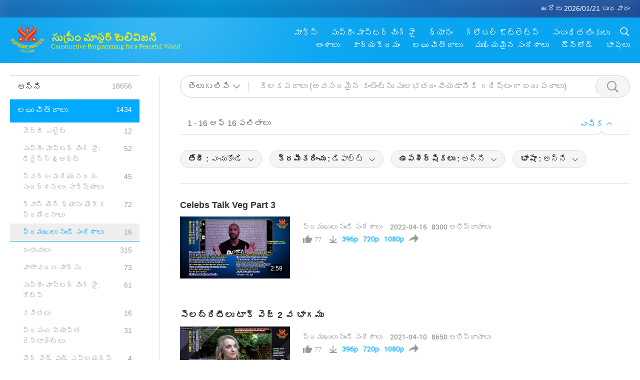

--- FILE ---
content_type: text/html; charset=UTF-8
request_url: https://suprememastertv.com/te1/search/loadmore?type=ADS&category=MFC&q=&date1=all&date2=&sort=liked&subtitle=all&srange=all&original=0
body_size: 64459
content:
<div class="funs-box"><div class="srchs-container" id="srchs-container"><div class="srch-keywords-input"><div class="srch-loading srch-loading-pc" id="srch-loading"></div><div class="srch-limit"><div class="srch-lang" id="btn-srch-limit" tar="srch-lang-list" event="click" diffy="12"><div class="name" id="srch-lang-name">తెలుగు లిపి</div><span class="ico-downr"></span></div><div class="line1"></div></div><div class="srch-inputbox"><div class="srch-loading srch-loading-mobile" id="srch-loading"></div><input type="text" class="srch-keywords" id="srch-keywords" pagename="search_page" placeholder="కీలకపదాలు (అవసరమైన కంటెంట్‌ను సులభతరం చేయడానికి గరిష్టంగా ఐదు పదాలు)" srchtype="ADS" srchcategory="MFC" slang="te" srange="all" value="" autocomplete="off"><a href="./" class="btn-srch-clear ico-clear-search" id="btn-srch-clear">ప్రశాంతంగా</a><button class="btn-srch-submit ico-srch" id="btn-srch-submit"></button></div></div><div class="srch-keywords-list" id="srch-keywords-list"><div class="srch-keywords-links" id="srch-keywords-links"></div><div class="srch-keywords-list-close"><button class="ico-up" id="srch-keywords-list-close"></button></div></div></div><div class="result"><div class="nums">1&nbsp;-&nbsp;16&nbsp;ఆఫ్&nbsp;16&nbsp;ఫలితాలు</div><div class="more"></div><div class="btns"><div class="selection" id="btn-filter-bar">ఎంపిక</div></div></div><div class="filter" id="filter"><div class="fitem filter-mobile-types"><div class="type" id="btn-type"><span class="t1">వర్గం : </span>ప్రముఖులు నుండి సందేశాలు</div><div class="ico-select"></div><div class="btn-clear" id="btn-type-category-clear"></div></div><div class="fitem" id="btn-float-menu" tar="float-menu-select-date" event="click" diffy="-5"><div class="type"><span class="t1">తేదీ : </span>ఎంచుకోండి</div><div class="ico-select"></div></div><div class="fitem" id="btn-float-menu" tar="float-menu-sort" event="click" diffy="-5"><div class="type"><span class="t1">క్రమీకరించు : </span>డిఫాల్ట్</div><div class="ico-select"></div></div><div class="fitem" id="btn-subtitles" tar="filter-menu-subtitles" data="all"><div class="type"><span class="t1">ఉపశీర్షికలు : </span>అన్ని</div><div class="ico-select"></div></div><div class="fitem" id="btn-audio" tar="filter-menu-audio" data="all"><div class="type"><span class="t1">భాషా : </span>అన్ని</div><div class="ico-select"></div></div></div></div><article class="items" id="items"><div class="sbox"><h3 class="title"><a href="../../te1/v/165629416371.html" target="_blank">Celebs Talk Veg Part 3</a></h3><div class="contents"><div class="simage"><div class="simagebox" style="background-image: url(../../vimages/202204/ADS-2320203646591s.jpg)"><a href="../../te1/v/165629416371.html" class="ico-video" title="Celebs Talk Veg Part 3" target="_blank"></a><img src="../../images/btn-video169.gif"><div class="info"><span class="length">2:59</span></div></div></div><div class="right"><h3 class="title-program"><a href="../../te1/v/165629416371.html">Celebs Talk Veg Part 3</a></h3><div class="abstract"><a href="../../te1/v/165629416371.html" target="_blank"></a></div><div class="types types-pc"><div class="type"><a href="?type=ADS&category=MFC">ప్రముఖులు నుండి సందేశాలు</a></div><div class="time">2022-04-16&nbsp;&nbsp;&nbsp;<span id="counter-num" class="counter-165629416371">8277</span> అభిప్రాయాలు</div></div><div class="downloads downloads-pc"><div class="liked ico-like-search" id="btn-like" data="165629416371"><span id="likenum">77</span></div><div class="ico-download-search download"><a href="https://video.suprememastertv.com/vod/video/download-mp4.php?file=SP/13-VEG-vs-MEAT/48-AD-Vegan-Celebs-Talk-Veg-3-700k.mp4" data="165629416371" id="btn-vdownload">396p</a><a href="https://video.suprememastertv.com/vod/video/download-mp4.php?file=SP/13-VEG-vs-MEAT/48-AD-Vegan-Celebs-Talk-Veg-3-2m.mp4" data="165629416371" id="btn-vdownload">720p</a><a href="https://video.suprememastertv.com/vod/video/download-mp4.php?file=SP/13-VEG-vs-MEAT/48-AD-Vegan-Celebs-Talk-Veg-3-1080p.mp4" data="165629416371" id="btn-vdownload">1080p</a><div id="btn-share-mini"  class="share ico-share" title="షేర్" data-share-lang="te" data-share-id="165629416371" data-share-title="Celebs Talk Veg Part 3"></div></div></div></div></div><div class="types types-mobile"><div class="time">2022-04-16</div><div class="type"><a href="?type=ADS&category=MFC">ప్రముఖులు నుండి సందేశాలు</a></div><button class="ico-download download" id="btn-download-video" data="165629416371"></button><div id="btn-share-mini"  class="share ico-share" title="షేర్" data-share-lang="te" data-share-id="165629416371" data-share-title="Celebs Talk Veg Part 3"></div></div></div>

<div class="sbox"><h3 class="title"><a href="../../te1/v/128482716324.html" target="_blank">సెలబ్రిటీలు టాక్ వెజ్ 2 వ భాగము</a></h3><div class="contents"><div class="simage"><div class="simagebox" style="background-image: url(../../vimages/202104/ADS-2198657887011s.jpg)"><a href="../../te1/v/128482716324.html" class="ico-video" title="సెలబ్రిటీలు టాక్ వెజ్ 2 వ భాగము" target="_blank"></a><img src="../../images/btn-video169.gif"><div class="info"><span class="length">2:49</span></div></div></div><div class="right"><h3 class="title-program"><a href="../../te1/v/128482716324.html">సెలబ్రిటీలు టాక్ వెజ్ 2 వ భాగము</a></h3><div class="abstract"><a href="../../te1/v/128482716324.html" target="_blank"></a></div><div class="types types-pc"><div class="type"><a href="?type=ADS&category=MFC">ప్రముఖులు నుండి సందేశాలు</a></div><div class="time">2021-04-10&nbsp;&nbsp;&nbsp;<span id="counter-num" class="counter-128482716324">8633</span> అభిప్రాయాలు</div></div><div class="downloads downloads-pc"><div class="liked ico-like-search" id="btn-like" data="128482716324"><span id="likenum">77</span></div><div class="ico-download-search download"><a href="https://video.suprememastertv.com/vod/video/download-mp4.php?file=SP/13-VEG-vs-MEAT/35-AD-Vegan-Celebs-Talk-Veg-2-700k.mp4" data="128482716324" id="btn-vdownload">396p</a><a href="https://video.suprememastertv.com/vod/video/download-mp4.php?file=SP/13-VEG-vs-MEAT/35-AD-Vegan-Celebs-Talk-Veg-2-2m.mp4" data="128482716324" id="btn-vdownload">720p</a><a href="https://video.suprememastertv.com/vod/video/download-mp4.php?file=SP/13-VEG-vs-MEAT/35-AD-Vegan-Celebs-Talk-Veg-2-1080p.mp4" data="128482716324" id="btn-vdownload">1080p</a><div id="btn-share-mini"  class="share ico-share" title="షేర్" data-share-lang="te" data-share-id="128482716324" data-share-title="సెలబ్రిటీలు టాక్ వెజ్ 2 వ భాగము"></div></div></div></div></div><div class="types types-mobile"><div class="time">2021-04-10</div><div class="type"><a href="?type=ADS&category=MFC">ప్రముఖులు నుండి సందేశాలు</a></div><button class="ico-download download" id="btn-download-video" data="128482716324"></button><div id="btn-share-mini"  class="share ico-share" title="షేర్" data-share-lang="te" data-share-id="128482716324" data-share-title="సెలబ్రిటీలు టాక్ వెజ్ 2 వ భాగము"></div></div></div>

<div class="sbox"><h3 class="title"><a href="../../te1/v/125970357180.html" target="_blank">సెలబ్రిటీలు టాక్ వెజ్ 1 వ భాగము</a></h3><div class="contents"><div class="simage"><div class="simagebox" style="background-image: url(../../vimages/202103/AD-VEGAN-CELEB-151s.jpg)"><a href="../../te1/v/125970357180.html" class="ico-video" title="సెలబ్రిటీలు టాక్ వెజ్ 1 వ భాగము" target="_blank"></a><img src="../../images/btn-video169.gif"><div class="info"><span class="length">4:29</span></div></div></div><div class="right"><h3 class="title-program"><a href="../../te1/v/125970357180.html">సెలబ్రిటీలు టాక్ వెజ్ 1 వ భాగము</a></h3><div class="abstract"><a href="../../te1/v/125970357180.html" target="_blank"></a></div><div class="types types-pc"><div class="type"><a href="?type=ADS&category=MFC">ప్రముఖులు నుండి సందేశాలు</a></div><div class="time">2021-03-16&nbsp;&nbsp;&nbsp;<span id="counter-num" class="counter-125970357180">9974</span> అభిప్రాయాలు</div></div><div class="downloads downloads-pc"><div class="liked ico-like-search" id="btn-like" data="125970357180"><span id="likenum">191</span></div><div class="ico-download-search download"><a href="https://video.suprememastertv.com/vod/video/download-mp4.php?file=SP/13-VEG-vs-MEAT/34-AD-Vegan-Celebs-Talk-Veg-700k.mp4" data="125970357180" id="btn-vdownload">396p</a><a href="https://video.suprememastertv.com/vod/video/download-mp4.php?file=SP/13-VEG-vs-MEAT/34-AD-Vegan-Celebs-Talk-Veg-2m.mp4" data="125970357180" id="btn-vdownload">720p</a><a href="https://video.suprememastertv.com/vod/video/download-mp4.php?file=SP/13-VEG-vs-MEAT/34-AD-Vegan-Celebs-Talk-Veg-1080p.mp4" data="125970357180" id="btn-vdownload">1080p</a><div id="btn-share-mini"  class="share ico-share" title="షేర్" data-share-lang="te" data-share-id="125970357180" data-share-title="సెలబ్రిటీలు టాక్ వెజ్ 1 వ భాగము"></div></div></div></div></div><div class="types types-mobile"><div class="time">2021-03-16</div><div class="type"><a href="?type=ADS&category=MFC">ప్రముఖులు నుండి సందేశాలు</a></div><button class="ico-download download" id="btn-download-video" data="125970357180"></button><div id="btn-share-mini"  class="share ico-share" title="షేర్" data-share-lang="te" data-share-id="125970357180" data-share-title="సెలబ్రిటీలు టాక్ వెజ్ 1 వ భాగము"></div></div></div>

<div class="sbox"><h3 class="title"><a href="../../te1/v/98767200155.html" target="_blank">మీరు చూస్తున్నారు సుప్రీం మాస్టర్ టెలివిజన్బి: వెజ్, పచ్చదనాన్ని స్వాగతించండి 2 ప్లానెట్ సేవ్ - పార్ట్ 10</a></h3><div class="contents"><div class="simage"><div class="simagebox" style="background-image: url(../../vimages/202006/ADS-987675282471s.jpg)"><a href="../../te1/v/98767200155.html" class="ico-video" title="మీరు చూస్తున్నారు సుప్రీం మాస్టర్ టెలివిజన్బి: వెజ్, పచ్చదనాన్ని స్వాగతించండి 2 ప్లానెట్ సేవ్ - పార్ట్ 10" target="_blank"></a><img src="../../images/btn-video169.gif"><div class="info"><span class="length">1:21</span></div></div></div><div class="right"><h3 class="title-program"><a href="../../te1/v/98767200155.html">మీరు చూస్తున్నారు సుప్రీం మాస్టర్ టెలివిజన్బి: వెజ్, పచ్చదనాన్ని స్వాగతించండి 2 ప్లానెట్ సేవ్ - పార్ట్ 10</a></h3><div class="abstract"><a href="../../te1/v/98767200155.html" target="_blank"></a></div><div class="types types-pc"><div class="type"><a href="?type=ADS&category=MFC">ప్రముఖులు నుండి సందేశాలు</a></div><div class="time">2020-06-15&nbsp;&nbsp;&nbsp;<span id="counter-num" class="counter-98767200155">6386</span> అభిప్రాయాలు</div></div><div class="downloads downloads-pc"><div class="liked ico-like-search" id="btn-like" data="98767200155"><span id="likenum">52</span></div><div class="ico-download-search download"><a href="https://video.suprememastertv.com/vod/video/download-mp4.php?file=SP/03-VIPS-slogans/12-AD-VIP-You-are-watching-SMTV-slogan-700k.mp4" data="98767200155" id="btn-vdownload">396p</a><a href="https://video.suprememastertv.com/vod/video/download-mp4.php?file=SP/03-VIPS-slogans/12-AD-VIP-You-are-watching-SMTV-slogan-2m.mp4" data="98767200155" id="btn-vdownload">720p</a><a href="https://video.suprememastertv.com/vod/video/download-mp4.php?file=SP/03-VIPS-slogans/12-AD-VIP-You-are-watching-SMTV-slogan-6m.mp4" data="98767200155" id="btn-vdownload">720pHQ</a><a href="https://video.suprememastertv.com/vod/video/download-mp4.php?file=SP/03-VIPS-slogans/12-AD-VIP-You-are-watching-SMTV-slogan-1080p.mp4" data="98767200155" id="btn-vdownload">1080p</a><div id="btn-share-mini"  class="share ico-share" title="షేర్" data-share-lang="te" data-share-id="98767200155" data-share-title="మీరు చూస్తున్నారు సుప్రీం మాస్టర్ టెలివిజన్బి: వెజ్, పచ్చదనాన్ని స్వాగతించండి 2 ప్లానెట్ సేవ్ - పార్ట్ 10"></div></div></div></div></div><div class="types types-mobile"><div class="time">2020-06-15</div><div class="type"><a href="?type=ADS&category=MFC">ప్రముఖులు నుండి సందేశాలు</a></div><button class="ico-download download" id="btn-download-video" data="98767200155"></button><div id="btn-share-mini"  class="share ico-share" title="షేర్" data-share-lang="te" data-share-id="98767200155" data-share-title="మీరు చూస్తున్నారు సుప్రీం మాస్టర్ టెలివిజన్బి: వెజ్, పచ్చదనాన్ని స్వాగతించండి 2 ప్లానెట్ సేవ్ - పార్ట్ 10"></div></div></div>

<div class="sbox"><h3 class="title"><a href="../../te1/v/46200195510.html" target="_blank">మీరు చూస్తున్నారు సుప్రీం మాస్టర్ టెలివిజన్బి: వెజ్, పచ్చదనాన్ని స్వాగతించండి 2 ప్లానెట్ సేవ్ - పార్ట్ 1</a></h3><div class="contents"><div class="simage"><div class="simagebox" style="background-image: url(../../vimages/201811/ADS-462001955101s.jpg)"><a href="../../te1/v/46200195510.html" class="ico-video" title="మీరు చూస్తున్నారు సుప్రీం మాస్టర్ టెలివిజన్బి: వెజ్, పచ్చదనాన్ని స్వాగతించండి 2 ప్లానెట్ సేవ్ - పార్ట్ 1" target="_blank"></a><img src="../../images/btn-video169.gif"><div class="info"><span class="length">1:35</span></div></div></div><div class="right"><h3 class="title-program"><a href="../../te1/v/46200195510.html">మీరు చూస్తున్నారు సుప్రీం మాస్టర్ టెలివిజన్బి: వెజ్, పచ్చదనాన్ని స్వాగతించండి 2 ప్లానెట్ సేవ్ - పార్ట్ 1</a></h3><div class="abstract"><a href="../../te1/v/46200195510.html" target="_blank"></a></div><div class="types types-pc"><div class="type"><a href="?type=ADS&category=MFC">ప్రముఖులు నుండి సందేశాలు</a></div><div class="time">2019-12-19&nbsp;&nbsp;&nbsp;<span id="counter-num" class="counter-46200195510">8611</span> అభిప్రాయాలు</div></div><div class="downloads downloads-pc"><div class="liked ico-like-search" id="btn-like" data="46200195510"><span id="likenum">67</span></div><div class="ico-download-search download"><a href="https://video.suprememastertv.com/vod/video/download-mp4.php?file=SP/03-VIPS-slogans/01-AD-VIP-You-are-watching-SMTV-slogan-700k.mp4" data="46200195510" id="btn-vdownload">396p</a><a href="https://video.suprememastertv.com/vod/video/download-mp4.php?file=SP/03-VIPS-slogans/01-AD-VIP-You-are-watching-SMTV-slogan-2m.mp4" data="46200195510" id="btn-vdownload">720p</a><a href="https://video.suprememastertv.com/vod/video/download-mp4.php?file=SP/03-VIPS-slogans/01-AD-VIP-You-are-watching-SMTV-slogan-1080p.mp4" data="46200195510" id="btn-vdownload">1080p</a><div id="btn-share-mini"  class="share ico-share" title="షేర్" data-share-lang="te" data-share-id="46200195510" data-share-title="మీరు చూస్తున్నారు సుప్రీం మాస్టర్ టెలివిజన్బి: వెజ్, పచ్చదనాన్ని స్వాగతించండి 2 ప్లానెట్ సేవ్ - పార్ట్ 1"></div></div></div></div></div><div class="types types-mobile"><div class="time">2019-12-19</div><div class="type"><a href="?type=ADS&category=MFC">ప్రముఖులు నుండి సందేశాలు</a></div><button class="ico-download download" id="btn-download-video" data="46200195510"></button><div id="btn-share-mini"  class="share ico-share" title="షేర్" data-share-lang="te" data-share-id="46200195510" data-share-title="మీరు చూస్తున్నారు సుప్రీం మాస్టర్ టెలివిజన్బి: వెజ్, పచ్చదనాన్ని స్వాగతించండి 2 ప్లానెట్ సేవ్ - పార్ట్ 1"></div></div></div>

<div class="sbox"><h3 class="title"><a href="../../te1/v/46200195594.html" target="_blank">మీరు చూస్తున్నారు సుప్రీం మాస్టర్ టెలివిజన్బి: వెజ్, పచ్చదనాన్ని స్వాగతించండి 2 ప్లానెట్ సేవ్ - పార్ట్ 2</a></h3><div class="contents"><div class="simage"><div class="simagebox" style="background-image: url(../../vimages/201912/ADS-2154332357771s.jpg)"><a href="../../te1/v/46200195594.html" class="ico-video" title="మీరు చూస్తున్నారు సుప్రీం మాస్టర్ టెలివిజన్బి: వెజ్, పచ్చదనాన్ని స్వాగతించండి 2 ప్లానెట్ సేవ్ - పార్ట్ 2" target="_blank"></a><img src="../../images/btn-video169.gif"><div class="info"><span class="length">1:40</span></div></div></div><div class="right"><h3 class="title-program"><a href="../../te1/v/46200195594.html">మీరు చూస్తున్నారు సుప్రీం మాస్టర్ టెలివిజన్బి: వెజ్, పచ్చదనాన్ని స్వాగతించండి 2 ప్లానెట్ సేవ్ - పార్ట్ 2</a></h3><div class="abstract"><a href="../../te1/v/46200195594.html" target="_blank"></a></div><div class="types types-pc"><div class="type"><a href="?type=ADS&category=MFC">ప్రముఖులు నుండి సందేశాలు</a></div><div class="time">2019-12-19&nbsp;&nbsp;&nbsp;<span id="counter-num" class="counter-46200195594">7877</span> అభిప్రాయాలు</div></div><div class="downloads downloads-pc"><div class="liked ico-like-search" id="btn-like" data="46200195594"><span id="likenum">49</span></div><div class="ico-download-search download"><a href="https://video.suprememastertv.com/vod/video/download-mp4.php?file=SP/03-VIPS-slogans/02-AD-VIP-You-are-watching-SMTV-slogan-700k.mp4" data="46200195594" id="btn-vdownload">396p</a><a href="https://video.suprememastertv.com/vod/video/download-mp4.php?file=SP/03-VIPS-slogans/02-AD-VIP-You-are-watching-SMTV-slogan-2m.mp4" data="46200195594" id="btn-vdownload">720p</a><a href="https://video.suprememastertv.com/vod/video/download-mp4.php?file=SP/03-VIPS-slogans/02-AD-VIP-You-are-watching-SMTV-slogan-1080p.mp4" data="46200195594" id="btn-vdownload">1080p</a><div id="btn-share-mini"  class="share ico-share" title="షేర్" data-share-lang="te" data-share-id="46200195594" data-share-title="మీరు చూస్తున్నారు సుప్రీం మాస్టర్ టెలివిజన్బి: వెజ్, పచ్చదనాన్ని స్వాగతించండి 2 ప్లానెట్ సేవ్ - పార్ట్ 2"></div></div></div></div></div><div class="types types-mobile"><div class="time">2019-12-19</div><div class="type"><a href="?type=ADS&category=MFC">ప్రముఖులు నుండి సందేశాలు</a></div><button class="ico-download download" id="btn-download-video" data="46200195594"></button><div id="btn-share-mini"  class="share ico-share" title="షేర్" data-share-lang="te" data-share-id="46200195594" data-share-title="మీరు చూస్తున్నారు సుప్రీం మాస్టర్ టెలివిజన్బి: వెజ్, పచ్చదనాన్ని స్వాగతించండి 2 ప్లానెట్ సేవ్ - పార్ట్ 2"></div></div></div>

<div class="sbox"><h3 class="title"><a href="../../te1/v/46200195913.html" target="_blank">మీరు చూస్తున్నారు సుప్రీం మాస్టర్ టెలివిజన్బి: వెజ్, పచ్చదనాన్ని స్వాగతించండి 2 ప్లానెట్ సేవ్ - పార్ట్ 3</a></h3><div class="contents"><div class="simage"><div class="simagebox" style="background-image: url(../../vimages/201811/ADS-462001959131s.jpg)"><a href="../../te1/v/46200195913.html" class="ico-video" title="మీరు చూస్తున్నారు సుప్రీం మాస్టర్ టెలివిజన్బి: వెజ్, పచ్చదనాన్ని స్వాగతించండి 2 ప్లానెట్ సేవ్ - పార్ట్ 3" target="_blank"></a><img src="../../images/btn-video169.gif"><div class="info"><span class="length">1:37</span></div></div></div><div class="right"><h3 class="title-program"><a href="../../te1/v/46200195913.html">మీరు చూస్తున్నారు సుప్రీం మాస్టర్ టెలివిజన్బి: వెజ్, పచ్చదనాన్ని స్వాగతించండి 2 ప్లానెట్ సేవ్ - పార్ట్ 3</a></h3><div class="abstract"><a href="../../te1/v/46200195913.html" target="_blank"></a></div><div class="types types-pc"><div class="type"><a href="?type=ADS&category=MFC">ప్రముఖులు నుండి సందేశాలు</a></div><div class="time">2019-12-19&nbsp;&nbsp;&nbsp;<span id="counter-num" class="counter-46200195913">7745</span> అభిప్రాయాలు</div></div><div class="downloads downloads-pc"><div class="liked ico-like-search" id="btn-like" data="46200195913"><span id="likenum">24</span></div><div class="ico-download-search download"><a href="https://video.suprememastertv.com/vod/video/download-mp4.php?file=SP/03-VIPS-slogans/04-AD-VIP-You-are-watching-SMTV-slogan-700k.mp4" data="46200195913" id="btn-vdownload">396p</a><a href="https://video.suprememastertv.com/vod/video/download-mp4.php?file=SP/03-VIPS-slogans/04-AD-VIP-You-are-watching-SMTV-slogan-2m.mp4" data="46200195913" id="btn-vdownload">720p</a><a href="https://video.suprememastertv.com/vod/video/download-mp4.php?file=SP/03-VIPS-slogans/04-AD-VIP-You-are-watching-SMTV-slogan-1080p.mp4" data="46200195913" id="btn-vdownload">1080p</a><div id="btn-share-mini"  class="share ico-share" title="షేర్" data-share-lang="te" data-share-id="46200195913" data-share-title="మీరు చూస్తున్నారు సుప్రీం మాస్టర్ టెలివిజన్బి: వెజ్, పచ్చదనాన్ని స్వాగతించండి 2 ప్లానెట్ సేవ్ - పార్ట్ 3"></div></div></div></div></div><div class="types types-mobile"><div class="time">2019-12-19</div><div class="type"><a href="?type=ADS&category=MFC">ప్రముఖులు నుండి సందేశాలు</a></div><button class="ico-download download" id="btn-download-video" data="46200195913"></button><div id="btn-share-mini"  class="share ico-share" title="షేర్" data-share-lang="te" data-share-id="46200195913" data-share-title="మీరు చూస్తున్నారు సుప్రీం మాస్టర్ టెలివిజన్బి: వెజ్, పచ్చదనాన్ని స్వాగతించండి 2 ప్లానెట్ సేవ్ - పార్ట్ 3"></div></div></div>

<div class="sbox"><h3 class="title"><a href="../../te1/v/46200195285.html" target="_blank">మీరు చూస్తున్నారు సుప్రీం మాస్టర్ టెలివిజన్బి: వెజ్, పచ్చదనాన్ని స్వాగతించండి 2 ప్లానెట్ సేవ్ - పార్ట్ 4</a></h3><div class="contents"><div class="simage"><div class="simagebox" style="background-image: url(../../vimages/201811/ADS-462001952851s.jpg)"><a href="../../te1/v/46200195285.html" class="ico-video" title="మీరు చూస్తున్నారు సుప్రీం మాస్టర్ టెలివిజన్బి: వెజ్, పచ్చదనాన్ని స్వాగతించండి 2 ప్లానెట్ సేవ్ - పార్ట్ 4" target="_blank"></a><img src="../../images/btn-video169.gif"><div class="info"><span class="length">1:47</span></div></div></div><div class="right"><h3 class="title-program"><a href="../../te1/v/46200195285.html">మీరు చూస్తున్నారు సుప్రీం మాస్టర్ టెలివిజన్బి: వెజ్, పచ్చదనాన్ని స్వాగతించండి 2 ప్లానెట్ సేవ్ - పార్ట్ 4</a></h3><div class="abstract"><a href="../../te1/v/46200195285.html" target="_blank"></a></div><div class="types types-pc"><div class="type"><a href="?type=ADS&category=MFC">ప్రముఖులు నుండి సందేశాలు</a></div><div class="time">2019-12-19&nbsp;&nbsp;&nbsp;<span id="counter-num" class="counter-46200195285">7792</span> అభిప్రాయాలు</div></div><div class="downloads downloads-pc"><div class="liked ico-like-search" id="btn-like" data="46200195285"><span id="likenum">37</span></div><div class="ico-download-search download"><a href="https://video.suprememastertv.com/vod/video/download-mp4.php?file=SP/03-VIPS-slogans/05-AD-VIP-You-are-watching-SMTV-slogan-700k.mp4" data="46200195285" id="btn-vdownload">396p</a><a href="https://video.suprememastertv.com/vod/video/download-mp4.php?file=SP/03-VIPS-slogans/05-AD-VIP-You-are-watching-SMTV-slogan-2m.mp4" data="46200195285" id="btn-vdownload">720p</a><a href="https://video.suprememastertv.com/vod/video/download-mp4.php?file=SP/03-VIPS-slogans/05-AD-VIP-You-are-watching-SMTV-slogan-1080p.mp4" data="46200195285" id="btn-vdownload">1080p</a><div id="btn-share-mini"  class="share ico-share" title="షేర్" data-share-lang="te" data-share-id="46200195285" data-share-title="మీరు చూస్తున్నారు సుప్రీం మాస్టర్ టెలివిజన్బి: వెజ్, పచ్చదనాన్ని స్వాగతించండి 2 ప్లానెట్ సేవ్ - పార్ట్ 4"></div></div></div></div></div><div class="types types-mobile"><div class="time">2019-12-19</div><div class="type"><a href="?type=ADS&category=MFC">ప్రముఖులు నుండి సందేశాలు</a></div><button class="ico-download download" id="btn-download-video" data="46200195285"></button><div id="btn-share-mini"  class="share ico-share" title="షేర్" data-share-lang="te" data-share-id="46200195285" data-share-title="మీరు చూస్తున్నారు సుప్రీం మాస్టర్ టెలివిజన్బి: వెజ్, పచ్చదనాన్ని స్వాగతించండి 2 ప్లానెట్ సేవ్ - పార్ట్ 4"></div></div></div>

<div class="sbox"><h3 class="title"><a href="../../te1/v/46200195826.html" target="_blank">మీరు చూస్తున్నారు సుప్రీం మాస్టర్ టెలివిజన్బి: వెజ్, పచ్చదనాన్ని స్వాగతించండి 2 ప్లానెట్ సేవ్ - పార్ట్ 5</a></h3><div class="contents"><div class="simage"><div class="simagebox" style="background-image: url(../../vimages/201811/ADS-462001958261s.jpg)"><a href="../../te1/v/46200195826.html" class="ico-video" title="మీరు చూస్తున్నారు సుప్రీం మాస్టర్ టెలివిజన్బి: వెజ్, పచ్చదనాన్ని స్వాగతించండి 2 ప్లానెట్ సేవ్ - పార్ట్ 5" target="_blank"></a><img src="../../images/btn-video169.gif"><div class="info"><span class="length">1:47</span></div></div></div><div class="right"><h3 class="title-program"><a href="../../te1/v/46200195826.html">మీరు చూస్తున్నారు సుప్రీం మాస్టర్ టెలివిజన్బి: వెజ్, పచ్చదనాన్ని స్వాగతించండి 2 ప్లానెట్ సేవ్ - పార్ట్ 5</a></h3><div class="abstract"><a href="../../te1/v/46200195826.html" target="_blank"></a></div><div class="types types-pc"><div class="type"><a href="?type=ADS&category=MFC">ప్రముఖులు నుండి సందేశాలు</a></div><div class="time">2019-12-19&nbsp;&nbsp;&nbsp;<span id="counter-num" class="counter-46200195826">7564</span> అభిప్రాయాలు</div></div><div class="downloads downloads-pc"><div class="liked ico-like-search" id="btn-like" data="46200195826"><span id="likenum">26</span></div><div class="ico-download-search download"><a href="https://video.suprememastertv.com/vod/video/download-mp4.php?file=SP/03-VIPS-slogans/06-AD-VIP-You-are-watching-SMTV-slogan-700k.mp4" data="46200195826" id="btn-vdownload">396p</a><a href="https://video.suprememastertv.com/vod/video/download-mp4.php?file=SP/03-VIPS-slogans/06-AD-VIP-You-are-watching-SMTV-slogan-2m.mp4" data="46200195826" id="btn-vdownload">720p</a><a href="https://video.suprememastertv.com/vod/video/download-mp4.php?file=SP/03-VIPS-slogans/06-AD-VIP-You-are-watching-SMTV-slogan-1080p.mp4" data="46200195826" id="btn-vdownload">1080p</a><div id="btn-share-mini"  class="share ico-share" title="షేర్" data-share-lang="te" data-share-id="46200195826" data-share-title="మీరు చూస్తున్నారు సుప్రీం మాస్టర్ టెలివిజన్బి: వెజ్, పచ్చదనాన్ని స్వాగతించండి 2 ప్లానెట్ సేవ్ - పార్ట్ 5"></div></div></div></div></div><div class="types types-mobile"><div class="time">2019-12-19</div><div class="type"><a href="?type=ADS&category=MFC">ప్రముఖులు నుండి సందేశాలు</a></div><button class="ico-download download" id="btn-download-video" data="46200195826"></button><div id="btn-share-mini"  class="share ico-share" title="షేర్" data-share-lang="te" data-share-id="46200195826" data-share-title="మీరు చూస్తున్నారు సుప్రీం మాస్టర్ టెలివిజన్బి: వెజ్, పచ్చదనాన్ని స్వాగతించండి 2 ప్లానెట్ సేవ్ - పార్ట్ 5"></div></div></div>

<div class="sbox"><h3 class="title"><a href="../../te1/v/46200195700.html" target="_blank">మీరు చూస్తున్నారు సుప్రీం మాస్టర్ టెలివిజన్బి: వెజ్, పచ్చదనాన్ని స్వాగతించండి 2 ప్లానెట్ సేవ్ - పార్ట్ 6</a></h3><div class="contents"><div class="simage"><div class="simagebox" style="background-image: url(../../vimages/201912/ADS-2198838396101s.jpg)"><a href="../../te1/v/46200195700.html" class="ico-video" title="మీరు చూస్తున్నారు సుప్రీం మాస్టర్ టెలివిజన్బి: వెజ్, పచ్చదనాన్ని స్వాగతించండి 2 ప్లానెట్ సేవ్ - పార్ట్ 6" target="_blank"></a><img src="../../images/btn-video169.gif"><div class="info"><span class="length">1:45</span></div></div></div><div class="right"><h3 class="title-program"><a href="../../te1/v/46200195700.html">మీరు చూస్తున్నారు సుప్రీం మాస్టర్ టెలివిజన్బి: వెజ్, పచ్చదనాన్ని స్వాగతించండి 2 ప్లానెట్ సేవ్ - పార్ట్ 6</a></h3><div class="abstract"><a href="../../te1/v/46200195700.html" target="_blank"></a></div><div class="types types-pc"><div class="type"><a href="?type=ADS&category=MFC">ప్రముఖులు నుండి సందేశాలు</a></div><div class="time">2019-12-19&nbsp;&nbsp;&nbsp;<span id="counter-num" class="counter-46200195700">7768</span> అభిప్రాయాలు</div></div><div class="downloads downloads-pc"><div class="liked ico-like-search" id="btn-like" data="46200195700"><span id="likenum">35</span></div><div class="ico-download-search download"><a href="https://video.suprememastertv.com/vod/video/download-mp4.php?file=SP/03-VIPS-slogans/07-AD-VIP-You-are-watching-SMTV-slogan-700k.mp4" data="46200195700" id="btn-vdownload">396p</a><a href="https://video.suprememastertv.com/vod/video/download-mp4.php?file=SP/03-VIPS-slogans/07-AD-VIP-You-are-watching-SMTV-slogan-2m.mp4" data="46200195700" id="btn-vdownload">720p</a><a href="https://video.suprememastertv.com/vod/video/download-mp4.php?file=SP/03-VIPS-slogans/07-AD-VIP-You-are-watching-SMTV-slogan-1080p.mp4" data="46200195700" id="btn-vdownload">1080p</a><div id="btn-share-mini"  class="share ico-share" title="షేర్" data-share-lang="te" data-share-id="46200195700" data-share-title="మీరు చూస్తున్నారు సుప్రీం మాస్టర్ టెలివిజన్బి: వెజ్, పచ్చదనాన్ని స్వాగతించండి 2 ప్లానెట్ సేవ్ - పార్ట్ 6"></div></div></div></div></div><div class="types types-mobile"><div class="time">2019-12-19</div><div class="type"><a href="?type=ADS&category=MFC">ప్రముఖులు నుండి సందేశాలు</a></div><button class="ico-download download" id="btn-download-video" data="46200195700"></button><div id="btn-share-mini"  class="share ico-share" title="షేర్" data-share-lang="te" data-share-id="46200195700" data-share-title="మీరు చూస్తున్నారు సుప్రీం మాస్టర్ టెలివిజన్బి: వెజ్, పచ్చదనాన్ని స్వాగతించండి 2 ప్లానెట్ సేవ్ - పార్ట్ 6"></div></div></div>

<div class="sbox"><h3 class="title"><a href="../../te1/v/46200195363.html" target="_blank">మీరు చూస్తున్నారు సుప్రీం మాస్టర్ టెలివిజన్బి: వెజ్, పచ్చదనాన్ని స్వాగతించండి 2 ప్లానెట్ సేవ్ - పార్ట్ 7</a></h3><div class="contents"><div class="simage"><div class="simagebox" style="background-image: url(../../vimages/201912/ADS-1052844551571s.jpg)"><a href="../../te1/v/46200195363.html" class="ico-video" title="మీరు చూస్తున్నారు సుప్రీం మాస్టర్ టెలివిజన్బి: వెజ్, పచ్చదనాన్ని స్వాగతించండి 2 ప్లానెట్ సేవ్ - పార్ట్ 7" target="_blank"></a><img src="../../images/btn-video169.gif"><div class="info"><span class="length">2:00</span></div></div></div><div class="right"><h3 class="title-program"><a href="../../te1/v/46200195363.html">మీరు చూస్తున్నారు సుప్రీం మాస్టర్ టెలివిజన్బి: వెజ్, పచ్చదనాన్ని స్వాగతించండి 2 ప్లానెట్ సేవ్ - పార్ట్ 7</a></h3><div class="abstract"><a href="../../te1/v/46200195363.html" target="_blank"></a></div><div class="types types-pc"><div class="type"><a href="?type=ADS&category=MFC">ప్రముఖులు నుండి సందేశాలు</a></div><div class="time">2019-12-19&nbsp;&nbsp;&nbsp;<span id="counter-num" class="counter-46200195363">7635</span> అభిప్రాయాలు</div></div><div class="downloads downloads-pc"><div class="liked ico-like-search" id="btn-like" data="46200195363"><span id="likenum">25</span></div><div class="ico-download-search download"><a href="https://video.suprememastertv.com/vod/video/download-mp4.php?file=SP/03-VIPS-slogans/09-AD-VIP-You-are-watching-SMTV-slogan-700k.mp4" data="46200195363" id="btn-vdownload">396p</a><a href="https://video.suprememastertv.com/vod/video/download-mp4.php?file=SP/03-VIPS-slogans/09-AD-VIP-You-are-watching-SMTV-slogan-2m.mp4" data="46200195363" id="btn-vdownload">720p</a><a href="https://video.suprememastertv.com/vod/video/download-mp4.php?file=SP/03-VIPS-slogans/09-AD-VIP-You-are-watching-SMTV-slogan-1080p.mp4" data="46200195363" id="btn-vdownload">1080p</a><div id="btn-share-mini"  class="share ico-share" title="షేర్" data-share-lang="te" data-share-id="46200195363" data-share-title="మీరు చూస్తున్నారు సుప్రీం మాస్టర్ టెలివిజన్బి: వెజ్, పచ్చదనాన్ని స్వాగతించండి 2 ప్లానెట్ సేవ్ - పార్ట్ 7"></div></div></div></div></div><div class="types types-mobile"><div class="time">2019-12-19</div><div class="type"><a href="?type=ADS&category=MFC">ప్రముఖులు నుండి సందేశాలు</a></div><button class="ico-download download" id="btn-download-video" data="46200195363"></button><div id="btn-share-mini"  class="share ico-share" title="షేర్" data-share-lang="te" data-share-id="46200195363" data-share-title="మీరు చూస్తున్నారు సుప్రీం మాస్టర్ టెలివిజన్బి: వెజ్, పచ్చదనాన్ని స్వాగతించండి 2 ప్లానెట్ సేవ్ - పార్ట్ 7"></div></div></div>

<div class="sbox"><h3 class="title"><a href="../../te1/v/46200195133.html" target="_blank">మీరు చూస్తున్నారు సుప్రీం మాస్టర్ టెలివిజన్బి: వెజ్, పచ్చదనాన్ని స్వాగతించండి 2 ప్లానెట్ సేవ్ - పార్ట్ 8</a></h3><div class="contents"><div class="simage"><div class="simagebox" style="background-image: url(../../vimages/201912/ADS-1052845038991s.jpg)"><a href="../../te1/v/46200195133.html" class="ico-video" title="మీరు చూస్తున్నారు సుప్రీం మాస్టర్ టెలివిజన్బి: వెజ్, పచ్చదనాన్ని స్వాగతించండి 2 ప్లానెట్ సేవ్ - పార్ట్ 8" target="_blank"></a><img src="../../images/btn-video169.gif"><div class="info"><span class="length">1:53</span></div></div></div><div class="right"><h3 class="title-program"><a href="../../te1/v/46200195133.html">మీరు చూస్తున్నారు సుప్రీం మాస్టర్ టెలివిజన్బి: వెజ్, పచ్చదనాన్ని స్వాగతించండి 2 ప్లానెట్ సేవ్ - పార్ట్ 8</a></h3><div class="abstract"><a href="../../te1/v/46200195133.html" target="_blank"></a></div><div class="types types-pc"><div class="type"><a href="?type=ADS&category=MFC">ప్రముఖులు నుండి సందేశాలు</a></div><div class="time">2019-12-19&nbsp;&nbsp;&nbsp;<span id="counter-num" class="counter-46200195133">8402</span> అభిప్రాయాలు</div></div><div class="downloads downloads-pc"><div class="liked ico-like-search" id="btn-like" data="46200195133"><span id="likenum">34</span></div><div class="ico-download-search download"><a href="https://video.suprememastertv.com/vod/video/download-mp4.php?file=SP/03-VIPS-slogans/10-AD-VIP-You-are-watching-SMTV-slogan-700k.mp4" data="46200195133" id="btn-vdownload">396p</a><a href="https://video.suprememastertv.com/vod/video/download-mp4.php?file=SP/03-VIPS-slogans/10-AD-VIP-You-are-watching-SMTV-slogan-2m.mp4" data="46200195133" id="btn-vdownload">720p</a><a href="https://video.suprememastertv.com/vod/video/download-mp4.php?file=SP/03-VIPS-slogans/10-AD-VIP-You-are-watching-SMTV-slogan-6m.mp4" data="46200195133" id="btn-vdownload">720pHQ</a><a href="https://video.suprememastertv.com/vod/video/download-mp4.php?file=SP/03-VIPS-slogans/10-AD-VIP-You-are-watching-SMTV-slogan-1080p.mp4" data="46200195133" id="btn-vdownload">1080p</a><div id="btn-share-mini"  class="share ico-share" title="షేర్" data-share-lang="te" data-share-id="46200195133" data-share-title="మీరు చూస్తున్నారు సుప్రీం మాస్టర్ టెలివిజన్బి: వెజ్, పచ్చదనాన్ని స్వాగతించండి 2 ప్లానెట్ సేవ్ - పార్ట్ 8"></div></div></div></div></div><div class="types types-mobile"><div class="time">2019-12-19</div><div class="type"><a href="?type=ADS&category=MFC">ప్రముఖులు నుండి సందేశాలు</a></div><button class="ico-download download" id="btn-download-video" data="46200195133"></button><div id="btn-share-mini"  class="share ico-share" title="షేర్" data-share-lang="te" data-share-id="46200195133" data-share-title="మీరు చూస్తున్నారు సుప్రీం మాస్టర్ టెలివిజన్బి: వెజ్, పచ్చదనాన్ని స్వాగతించండి 2 ప్లానెట్ సేవ్ - పార్ట్ 8"></div></div></div>

<div class="sbox"><h3 class="title"><a href="../../te1/v/105280672444.html" target="_blank">మీరు చూస్తున్నారు సుప్రీం మాస్టర్ టెలివిజన్బి: వెజ్, పచ్చదనాన్ని స్వాగతించండి 2 ప్లానెట్ సేవ్ - పార్ట్ 9</a></h3><div class="contents"><div class="simage"><div class="simagebox" style="background-image: url(../../vimages/201912/ADS-2191248071581s.jpg)"><a href="../../te1/v/105280672444.html" class="ico-video" title="మీరు చూస్తున్నారు సుప్రీం మాస్టర్ టెలివిజన్బి: వెజ్, పచ్చదనాన్ని స్వాగతించండి 2 ప్లానెట్ సేవ్ - పార్ట్ 9" target="_blank"></a><img src="../../images/btn-video169.gif"><div class="info"><span class="length">1:53</span></div></div></div><div class="right"><h3 class="title-program"><a href="../../te1/v/105280672444.html">మీరు చూస్తున్నారు సుప్రీం మాస్టర్ టెలివిజన్బి: వెజ్, పచ్చదనాన్ని స్వాగతించండి 2 ప్లానెట్ సేవ్ - పార్ట్ 9</a></h3><div class="abstract"><a href="../../te1/v/105280672444.html" target="_blank"></a></div><div class="types types-pc"><div class="type"><a href="?type=ADS&category=MFC">ప్రముఖులు నుండి సందేశాలు</a></div><div class="time">2019-12-19&nbsp;&nbsp;&nbsp;<span id="counter-num" class="counter-105280672444">4957</span> అభిప్రాయాలు</div></div><div class="downloads downloads-pc"><div class="liked ico-like-search" id="btn-like" data="105280672444"><span id="likenum">50</span></div><div class="ico-download-search download"><a href="https://video.suprememastertv.com/vod/video/download-mp4.php?file=SP/03-VIPS-slogans/11-AD-VIP-You-are-watching-SMTV-slogan-700k.mp4" data="105280672444" id="btn-vdownload">396p</a><a href="https://video.suprememastertv.com/vod/video/download-mp4.php?file=SP/03-VIPS-slogans/11-AD-VIP-You-are-watching-SMTV-slogan-2m.mp4" data="105280672444" id="btn-vdownload">720p</a><a href="https://video.suprememastertv.com/vod/video/download-mp4.php?file=SP/03-VIPS-slogans/11-AD-VIP-You-are-watching-SMTV-slogan-1080p.mp4" data="105280672444" id="btn-vdownload">1080p</a><div id="btn-share-mini"  class="share ico-share" title="షేర్" data-share-lang="te" data-share-id="105280672444" data-share-title="మీరు చూస్తున్నారు సుప్రీం మాస్టర్ టెలివిజన్బి: వెజ్, పచ్చదనాన్ని స్వాగతించండి 2 ప్లానెట్ సేవ్ - పార్ట్ 9"></div></div></div></div></div><div class="types types-mobile"><div class="time">2019-12-19</div><div class="type"><a href="?type=ADS&category=MFC">ప్రముఖులు నుండి సందేశాలు</a></div><button class="ico-download download" id="btn-download-video" data="105280672444"></button><div id="btn-share-mini"  class="share ico-share" title="షేర్" data-share-lang="te" data-share-id="105280672444" data-share-title="మీరు చూస్తున్నారు సుప్రీం మాస్టర్ టెలివిజన్బి: వెజ్, పచ్చదనాన్ని స్వాగతించండి 2 ప్లానెట్ సేవ్ - పార్ట్ 9"></div></div></div>

<div class="sbox"><h3 class="title"><a href="../../te1/v/46200196369.html" target="_blank">సుప్రీం మాస్టర్ టెలివిజన్ పరిచయం</a></h3><div class="contents"><div class="simage"><div class="simagebox" style="background-image: url(../../vimages/201903/ADS-1391345055541s.jpg)"><a href="../../te1/v/46200196369.html" class="ico-video" title="సుప్రీం మాస్టర్ టెలివిజన్ పరిచయం" target="_blank"></a><img src="../../images/btn-video169.gif"><div class="info"><span class="length">1:04</span></div></div></div><div class="right"><h3 class="title-program"><a href="../../te1/v/46200196369.html">సుప్రీం మాస్టర్ టెలివిజన్ పరిచయం</a></h3><div class="abstract"><a href="../../te1/v/46200196369.html" target="_blank"></a></div><div class="types types-pc"><div class="type"><a href="?type=ADS&category=MFC">ప్రముఖులు నుండి సందేశాలు</a></div><div class="time">2019-03-23&nbsp;&nbsp;&nbsp;<span id="counter-num" class="counter-46200196369">9484</span> అభిప్రాయాలు</div></div><div class="downloads downloads-pc"><div class="liked ico-like-search" id="btn-like" data="46200196369"><span id="likenum">54</span></div><div class="ico-download-search download"><a href="https://video.suprememastertv.com/vod/video/download-mp4.php?file=SP/00-EVERYDAY/AD-SMTV-INTRO-700k.mp4" data="46200196369" id="btn-vdownload">396p</a><a href="https://video.suprememastertv.com/vod/video/download-mp4.php?file=SP/00-EVERYDAY/AD-SMTV-INTRO-2m.mp4" data="46200196369" id="btn-vdownload">720p</a><a href="https://video.suprememastertv.com/vod/video/download-mp4.php?file=SP/00-EVERYDAY/AD-SMTV-INTRO-6m.mp4" data="46200196369" id="btn-vdownload">720pHQ</a><a href="https://video.suprememastertv.com/vod/video/download-mp4.php?file=SP/00-EVERYDAY/AD-SMTV-INTRO-1080p.mp4" data="46200196369" id="btn-vdownload">1080p</a><div id="btn-share-mini"  class="share ico-share" title="షేర్" data-share-lang="te" data-share-id="46200196369" data-share-title="సుప్రీం మాస్టర్ టెలివిజన్ పరిచయం"></div></div></div></div></div><div class="types types-mobile"><div class="time">2019-03-23</div><div class="type"><a href="?type=ADS&category=MFC">ప్రముఖులు నుండి సందేశాలు</a></div><button class="ico-download download" id="btn-download-video" data="46200196369"></button><div id="btn-share-mini"  class="share ico-share" title="షేర్" data-share-lang="te" data-share-id="46200196369" data-share-title="సుప్రీం మాస్టర్ టెలివిజన్ పరిచయం"></div></div></div>

<div class="sbox"><h3 class="title"><a href="../../te1/v/46200195615.html" target="_blank">బీ వెజ్, గో గ్రీన్, 2 సేవ్ ది ప్లానెట్ స్లోగన్ ఫ్రమ్ ఎరౌండ్ ది వరల్డ్, పార్ట్ 1</a></h3><div class="contents"><div class="simage"><div class="simagebox" style="background-image: url(../../vimages/201912/ADS-855776468851s.jpg)"><a href="../../te1/v/46200195615.html" class="ico-video" title="బీ వెజ్, గో గ్రీన్, 2 సేవ్ ది ప్లానెట్ స్లోగన్ ఫ్రమ్ ఎరౌండ్ ది వరల్డ్, పార్ట్ 1" target="_blank"></a><img src="../../images/btn-video169.gif"><div class="info"><span class="length">1:28</span></div></div></div><div class="right"><h3 class="title-program"><a href="../../te1/v/46200195615.html">బీ వెజ్, గో గ్రీన్, 2 సేవ్ ది ప్లానెట్ స్లోగన్ ఫ్రమ్ ఎరౌండ్ ది వరల్డ్, పార్ట్ 1</a></h3><div class="abstract"><a href="../../te1/v/46200195615.html" target="_blank"></a></div><div class="types types-pc"><div class="type"><a href="?type=ADS&category=MFC">ప్రముఖులు నుండి సందేశాలు</a></div><div class="time">2018-04-10&nbsp;&nbsp;&nbsp;<span id="counter-num" class="counter-46200195615">7469</span> అభిప్రాయాలు</div></div><div class="downloads downloads-pc"><div class="liked ico-like-search" id="btn-like" data="46200195615"><span id="likenum">25</span></div><div class="ico-download-search download"><a href="https://video.suprememastertv.com/vod/video/download-mp4.php?file=SP/03-VIPS-slogans/03-AD-VIP-Be-veg-slogan-around-the-world-700k.mp4" data="46200195615" id="btn-vdownload">396p</a><a href="https://video.suprememastertv.com/vod/video/download-mp4.php?file=SP/03-VIPS-slogans/03-AD-VIP-Be-veg-slogan-around-the-world-2m.mp4" data="46200195615" id="btn-vdownload">720p</a><a href="https://video.suprememastertv.com/vod/video/download-mp4.php?file=SP/03-VIPS-slogans/03-AD-VIP-Be-veg-slogan-around-the-world-1080p.mp4" data="46200195615" id="btn-vdownload">1080p</a><div id="btn-share-mini"  class="share ico-share" title="షేర్" data-share-lang="te" data-share-id="46200195615" data-share-title="బీ వెజ్, గో గ్రీన్, 2 సేవ్ ది ప్లానెట్ స్లోగన్ ఫ్రమ్ ఎరౌండ్ ది వరల్డ్, పార్ట్ 1"></div></div></div></div></div><div class="types types-mobile"><div class="time">2018-04-10</div><div class="type"><a href="?type=ADS&category=MFC">ప్రముఖులు నుండి సందేశాలు</a></div><button class="ico-download download" id="btn-download-video" data="46200195615"></button><div id="btn-share-mini"  class="share ico-share" title="షేర్" data-share-lang="te" data-share-id="46200195615" data-share-title="బీ వెజ్, గో గ్రీన్, 2 సేవ్ ది ప్లానెట్ స్లోగన్ ఫ్రమ్ ఎరౌండ్ ది వరల్డ్, పార్ట్ 1"></div></div></div>

<div class="sbox"><h3 class="title"><a href="../../te1/v/46200195720.html" target="_blank">బీ వెజ్, గో గ్రీన్, 2 సేవ్ ది ప్లానెట్ స్లోగన్ ఫ్రమ్ ఎరౌండ్ ది వరల్డ్, పార్ట్ 2</a></h3><div class="contents"><div class="simage"><div class="simagebox" style="background-image: url(../../vimages/201804/ADS-2373855553121s.jpg)"><a href="../../te1/v/46200195720.html" class="ico-video" title="బీ వెజ్, గో గ్రీన్, 2 సేవ్ ది ప్లానెట్ స్లోగన్ ఫ్రమ్ ఎరౌండ్ ది వరల్డ్, పార్ట్ 2" target="_blank"></a><img src="../../images/btn-video169.gif"><div class="info"><span class="length">3:12</span></div></div></div><div class="right"><h3 class="title-program"><a href="../../te1/v/46200195720.html">బీ వెజ్, గో గ్రీన్, 2 సేవ్ ది ప్లానెట్ స్లోగన్ ఫ్రమ్ ఎరౌండ్ ది వరల్డ్, పార్ట్ 2</a></h3><div class="abstract"><a href="../../te1/v/46200195720.html" target="_blank"></a></div><div class="types types-pc"><div class="type"><a href="?type=ADS&category=MFC">ప్రముఖులు నుండి సందేశాలు</a></div><div class="time">2018-04-10&nbsp;&nbsp;&nbsp;<span id="counter-num" class="counter-46200195720">6999</span> అభిప్రాయాలు</div></div><div class="downloads downloads-pc"><div class="liked ico-like-search" id="btn-like" data="46200195720"><span id="likenum">20</span></div><div class="ico-download-search download"><a href="https://video.suprememastertv.com/vod/video/download-mp4.php?file=SP/03-VIPS-slogans/08-AD-VIP-Be-veg-slogan-around-the-world-700k.mp4" data="46200195720" id="btn-vdownload">396p</a><a href="https://video.suprememastertv.com/vod/video/download-mp4.php?file=SP/03-VIPS-slogans/08-AD-VIP-Be-veg-slogan-around-the-world-2m.mp4" data="46200195720" id="btn-vdownload">720p</a><a href="https://video.suprememastertv.com/vod/video/download-mp4.php?file=SP/03-VIPS-slogans/08-AD-VIP-Be-veg-slogan-around-the-world-1080p.mp4" data="46200195720" id="btn-vdownload">1080p</a><div id="btn-share-mini"  class="share ico-share" title="షేర్" data-share-lang="te" data-share-id="46200195720" data-share-title="బీ వెజ్, గో గ్రీన్, 2 సేవ్ ది ప్లానెట్ స్లోగన్ ఫ్రమ్ ఎరౌండ్ ది వరల్డ్, పార్ట్ 2"></div></div></div></div></div><div class="types types-mobile"><div class="time">2018-04-10</div><div class="type"><a href="?type=ADS&category=MFC">ప్రముఖులు నుండి సందేశాలు</a></div><button class="ico-download download" id="btn-download-video" data="46200195720"></button><div id="btn-share-mini"  class="share ico-share" title="షేర్" data-share-lang="te" data-share-id="46200195720" data-share-title="బీ వెజ్, గో గ్రీన్, 2 సేవ్ ది ప్లానెట్ స్లోగన్ ఫ్రమ్ ఎరౌండ్ ది వరల్డ్, పార్ట్ 2"></div></div></div>

</article><div class="npages" id="npages"><div class="pages-column1"><a href="?q=&type=ADS&category=MFC&dateby=&date1=&date2=&sort=related&subtitle=all&audio=all&srange=all&original=0&slang=te&page=1" class="page-up">&lt;</a><a href="?q=&type=ADS&category=MFC&dateby=&date1=&date2=&sort=related&subtitle=all&audio=all&srange=all&original=0&slang=te&page=1" class="page-down">&gt;</a></div><div class="pages-column2"><a href="?q=&type=ADS&category=MFC&dateby=&date1=&date2=&sort=related&subtitle=all&audio=all&srange=all&original=0&slang=te&page=1" class="page-up">&lt;</a><a href="?q=&type=ADS&category=MFC&dateby=&date1=&date2=&sort=related&subtitle=all&audio=all&srange=all&original=0&slang=te&page=1" class="current">1</a><a href="?q=&type=ADS&category=MFC&dateby=&date1=&date2=&sort=related&subtitle=all&audio=all&srange=all&original=0&slang=te&page=1" class="page-down">&gt;</a></div><div class="pages-column3"><span class="note-go">పేజ్ కు వెళ్ళు</span><input type="text" maxlength="4" class="page-goto-val" id="page-goto-val" onkeypress="pageGotoCheck()" autocomplete="off"><input type="hidden" id="page-goto-url" value="?q=&type=ADS&category=MFC&dateby=&date1=&date2=&sort=related&subtitle=all&audio=all&srange=all&original=0&slang=te&"><button class="btn-pagego" onClick="pageGoto()">వెళ్ళండి</button></div><script type="text/javascript">function pageGotoCheck(){if(event.keyCode==13){ pageGoto(); }}function pageGoto(){var url=document.getElementById('page-goto-url').value;var page=document.getElementById('page-goto-val').value;if(page != parseInt(page)){ return; }if(page <1){ return; }url = url+'page='+page;searchPage.checkLinkAction({"obj":url});}</script></div><div class="float-menus" id="float-menus"><div class="container"><div class="float-menus-contents" id="float-menus-contents"><div class="float-menu-select-date" id="float-menu-select-date"><button class="btn-menuclose ico-close" id="btn-menuclose"></button><div class="menu-title">తేదీ ద్వారా శోధించండి</div><div class="contents-comm"><div class="date-by"><div id="btn-search-date-by" data="b" class="button current">ప్రసారం ద్వారా</div><div id="btn-search-date-by" data="l" class="button">ఉపన్యాసం ద్వారా</div></div><div class="inputs"><div class="item"><div class="input-area">నుండి<input type="text" id="search-date-from" placeholder="yyyy-mm-dd" value="2026-01-21" autocomplete="off"></div><div class="datepicker-area" id="datepicker-area1"></div></div><div class="item"><div class="input-area">కు<input type="text" id="search-date-to" placeholder="yyyy-mm-dd" value="2026-01-21" autocomplete="off"></div><div class="datepicker-area" id="datepicker-area2"></div></div></div><div class="seldate-prompt" id="search-date-prompt"></div><div class="sbtns"><button id="btn-search-date-submit">శోధన</button><button id="btn-search-date-clear">ప్రశాంతంగా</button></div></div></div><div class="float-menu-sort" id="float-menu-sort"><button class="btn-menuclose ico-close" id="btn-menuclose"></button><div class="menu-title">క్రమీకరించు</div><div class="contents-comm"><a href="?q=&type=ADS&category=MFC&dateby=&date1=&date2=&sort=related&subtitle=all&audio=all&srange=all&original=0&slang=te" class="current">డిఫాల్ట్</a><a href="?q=&type=ADS&category=MFC&dateby=&date1=&date2=&sort=lastest&subtitle=all&audio=all&srange=all&original=0&slang=te">తాజా</a><a href="?q=&type=ADS&category=MFC&dateby=&date1=&date2=&sort=oldest&subtitle=all&audio=all&srange=all&original=0&slang=te">పురాతన</a></div></div></div></div></div><input type="hidden" id="total-data-num" value="all=18656,ads=1434,ads-ve=12,ads-smda=52,ads-vthh=45,ads-bqym=72,ads-mfc=16,ads-anim=315,ads-cc=73,ads-smq=61,ads-poem=16,ads-vrw=31,ads-vfsw=4,ads-nasw=2,ads-vem=67,ads-ir=48,ads-lb=19,ads-bob=12,ads-dt=21,ads-mp=73,ads-vtn=36,ads-bv=124,ads-als=14,ads-slog=191,ads-psa=8,ads-hg=159,ads-im=24,channel=0,featured=53,gol=110,channel=0,featured=53,scp=37,channel=0,featured=53,ajar=775,ajar-tm=46,ajar-iad=33,ajar-sg=38,ajar-jhc=156,ajar-dram=38,channel=0,featured=53,aw=583,aw-uapc=28,aw-ba=38,aw-aap=42,channel=0,featured=53,bmd=2978,bmd-2025_2024=288,bmd-bs=211,bmd-tss=99,bmd-tllm=60,bmd-bmmd=87,bmd-rih=70,bmd-mtj=40,channel=0,featured=53,cs=31,channel=0,featured=53,ctaw=311,channel=0,featured=53,ee=170,channel=0,featured=53,gat=127,channel=0,featured=53,gg=31,channel=0,featured=53,gpgw=323,channel=0,featured=53,hl=379,channel=0,featured=53,kw=75,channel=0,featured=53,ls=206,channel=0,featured=53,mos=172,channel=0,featured=53,ap=386,ap-pamb=25,ap-tsc=36,ap-fnp=20,ap-pet=26,ap-na=11,channel=0,featured=53,nb=99,channel=0,featured=53,nwn=5136,nwn-smch=195,nwn-sn=822,nwn-hl=813,nwn-ut=262,channel=0,featured=53,nl=9,channel=0,featured=53,pe=314,channel=0,featured=53,pcc=67,channel=0,featured=53,show=278,show-heom=20,show-flc=17,channel=0,featured=53,ss=240,channel=0,featured=53,swa=203,channel=0,featured=53,wau=150,channel=0,featured=53,ul=208,channel=0,featured=53,ve=376,channel=0,featured=53,veg=753,veg-cs=308,veg-mvj=19,channel=0,featured=53,vr=20,channel=0,featured=53,wow=2569,wow-smch=400,channel=0,featured=53">
<input type="hidden" id="pagetype" value="search">
<input type="hidden" id="left-menu-link-str" value="&q=&dateby=&date1=&date2=&sort=related&subtitle=all&audio=all&srange=all&original=0&slang=te">
<script type="text/javascript">var varsSearchDate = "?q=&type=ADS&category=MFC&sort=related&subtitle=all&audio=all&srange=all&original=0&slang=te";var varsSearchSubtitle = "?q=&type=ADS&category=MFC&sort=related&audio=all&dateby=&date1=&date2=&srange=all&original=0&slang=te";var varsSearchAudio = "?q=&type=ADS&category=MFC&sort=related&subtitle=all&dateby=&date1=&date2=&srange=all&original=0&slang=te";var varsSearchSort = "?q=&type=ADS&category=MFC&audio=all&subtitle=all&dateby=&date1=&date2=&srange=all&original=0&slang=te";var varsSearchTypeCateogry = "?q=&sort=related&audio=all&subtitle=all&dateby=&date1=&date2=&srange=all&original=0&slang=te";$(function () {$("#search-date-from").fdatepicker({format:"yyyy-mm-dd",startDate :"1980-01-01",endDate :"2026-01-21",isInline:true,appendTo:$("#datepicker-area1")});$("#search-date-to").fdatepicker({format:"yyyy-mm-dd",startDate :"1980-01-01",endDate :"2026-01-21",isInline:true,appendTo:$("#datepicker-area2")});});var subtitlesVal = $("#btn-subtitles").attr("data");$("#subtitle-btns div").removeClass("current");$("#subtitle-btns #"+subtitlesVal).addClass("current");var audioVal = $("#btn-audio").attr("data");$("#audio-btns div").removeClass("current");$("#audio-btns #"+audioVal).addClass("current");</script><script>document.title = "ప్రముఖులు నుండి సందేశాలు | సుప్రీం మాస్టర్ టెలివిజన్ - తెలుగు లిపి";var metaDescription = document.querySelector('meta[name="description"]');if (metaDescription) {metaDescription.setAttribute("content", "సుప్రీం మాస్టర్ టెలివిజన్ మీకు శుభవార్త తెస్తుంది చుట్టూ నుండి మా అందమైన గ్రహం, రోజుకు 24 గంటలు, వారానికి 7 రోజులు.");}var metaThumbnail = document.querySelector('meta[property="og:image"]');if (metaThumbnail) {metaThumbnail.setAttribute("content", "../../images/program/cover_ads.jpg");}</script><script> console.log('search:s=0.08338,ces:not,countSess:false,gCount=true,sCount=false,cache:0,CountBy=cache,DataFrom=db,langs=te');</script>

--- FILE ---
content_type: text/html; charset=utf-8
request_url: https://www2.suprememastertv.com/handle.php
body_size: 985
content:
<n><id>46200195133</id><num>8417</num><liked>34</liked></n><n><id>46200195285</id><num>7804</num><liked>37</liked></n><n><id>46200195363</id><num>7652</num><liked>25</liked></n><n><id>46200195510</id><num>8630</num><liked>67</liked></n><n><id>46200195594</id><num>7896</num><liked>49</liked></n><n><id>46200195615</id><num>7487</num><liked>25</liked></n><n><id>46200195700</id><num>7787</num><liked>35</liked></n><n><id>46200195720</id><num>7016</num><liked>20</liked></n><n><id>46200195826</id><num>7584</num><liked>26</liked></n><n><id>46200195913</id><num>7761</num><liked>24</liked></n><n><id>46200196369</id><num>9504</num><liked>54</liked></n><n><id>98767200155</id><num>6406</num><liked>52</liked></n><n><id>105280672444</id><num>4973</num><liked>50</liked></n><n><id>125970357180</id><num>9988</num><liked>191</liked></n><n><id>128482716324</id><num>8650</num><liked>77</liked></n><n><id>165629416371</id><num>8300</num><liked>77</liked></n><result>success</result>